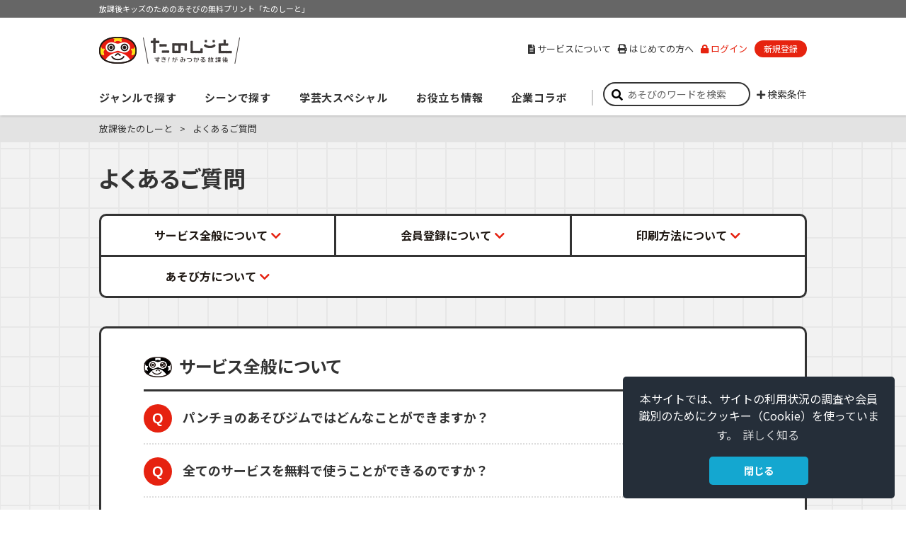

--- FILE ---
content_type: text/html;;charset=UTF-8
request_url: https://houkago.gakken.jp/information/faq.html?iref=footer
body_size: 12251
content:
<!doctype html>
<html lang="ja">
<head>

<!-- Google tag (gtag.js)-->
<script async src=https://www.googletagmanager.com/gtag/js?id=G-Y8VY58DJCT></script>
<script>
  window.dataLayer = window.dataLayer || [];
  function gtag(){dataLayer.push(arguments);}
  gtag('js', new Date());
  gtag('config', 'G-Y8VY58DJCT');
</script>
<!-- /Google tag (gtag.js)-->
<meta http-equiv="X-UA-Compatible" content="IE=edge">
<meta charset="utf-8">
<meta name="viewport" content="width=device-width">
<meta name="author" content="Gakken">
<meta name="copyright" content="Copyright Gakken">
<title>よくあるご質問│すき！がみつかる「放課後たのしーと」</title>
<meta name="description" content="">
<meta name="keywords" content="">


<link rel="canonical" href="https://houkago.gakken.jp/information/faq.html">
<link rel="shortcut icon" type="image/x-icon" href="/static/images/common/favicon.ico">
<link rel="apple-touch-icon" href="/static/images/common/apple-touch-icon.png">


<!-- Open Graph Protocol -->
<meta property="og:title" content="よくあるご質問">
<meta property="og:type" content="article">
<meta property="og:url" content="https://houkago.gakken.jp/information/faq.html">
<meta property="og:image" content="https://houkago.gakken.jp/static/images/common/ogp.jpg">
<meta property="og:site_name" content="すき！がみつかる「放課後たのしーと」">
<meta property="og:locale" content="ja_JP">
<meta property="og:description" content="">
<!-- /Open Graph Protocol -->


<link rel="stylesheet" href="https://use.fontawesome.com/releases/v5.5.0/css/all.css" integrity="sha384-B4dIYHKNBt8Bc12p+WXckhzcICo0wtJAoU8YZTY5qE0Id1GSseTk6S+L3BlXeVIU" crossorigin="anonymous">
<link rel="stylesheet" href="https://pro.fontawesome.com/releases/v5.10.0/css/all.css" integrity="sha384-AYmEC3Yw5cVb3ZcuHtOA93w35dYTsvhLPVnYs9eStHfGJvOvKxVfELGroGkvsg+p" crossorigin="anonymous"/>

<link rel="stylesheet" href="https://cdnjs.cloudflare.com/ajax/libs/font-awesome-animation/0.2.1/font-awesome-animation.min.css">
<link rel="stylesheet" type="text/css" href="/static/css/common.css?20240603" media="screen,print">
<script src="/static/js/jquery-3.6.4.min.js"></script>
<script src="/static/js/jquery.matchHeight-min.js"></script>
<script src="/static/js/common.js?20200430"></script>
<!-- よくあるご質問 -->
<link rel="stylesheet" type="text/css" href="/static/css/faq.css" media="screen,print">
<script>
$(function(){
	$('.faqList dt').on('click', function(){
		$(this).toggleClass('open');
		$(this).next('dd').slideToggle();
	});
});
</script>
<!-- /よくあるご質問 -->

<!-- Tracking Code -->
<script>
window.dataLayer = window.dataLayer || [];
dataLayer.push({'facility_type':'なし', 'facility_name':'なし'});
</script><!-- /Tracking Code -->

<link rel="stylesheet" type="text/css" href="https://cdn.jsdelivr.net/npm/cookieconsent@3/build/cookieconsent.min.css" />
</head>

<body class="">
<div id="container">

<!-- ヘッダー -->
<header>
	<div id="header">
		<div class="catchcopy"><p>放課後キッズのためのあそびの無料プリント「たのしーと」</p></div>
		<div class="wrap">
			<div class="headerWrap">
				<div class="logo"><a href="/?iref=logo">すき！がみつかる「放課後たのしーと」</a></div>
				<div id="headerNavToggleBtn"><p><span></span><span></span><span></span></p></div>
			</div><!-- /.headerWrap -->
			<nav>
				<div id="gNav">
					<div class="gNavWrap">
						<div class="nav">
                            <div id="headerSearch" class="form">
								<div id="keywordSearch">
									<input type="text" name="sword" value="" placeholder="あそびのワードを検索" onkeydown="keydown_enter();">
									<button type="button" id="search_button" onclick="header_search('header');"><i class="fas fa-search"></i></button>
									<div id="searchOptionToggleBtn">検索条件</div>
								</div><!-- /#keywordSearch -->
								<div id="searchOption">
<div style="padding-bottom:10px;">
								<strong>※調べたい項目にチェックを入れてください</strong><br>
								<strong>※難易度は、4月から翌年3月にかけて子どもの成長にあわせて少しずつ上げています</strong>
</div>
									<div class="options">
										<p>こどもの人数</p>
							<ul class="checkbox">
								<li><label class="checkbox"><input type="checkbox" name="search_option" value="00300"><span>１人１人で取り組める</span></label></li>
								<li><label class="checkbox"><input type="checkbox" name="search_option" value="00301"><span>みんなで取り組むと楽しい</span></label></li>
							</ul>
							<p>難易度</p>
							<ul class="checkbox">
								<li><label class="checkbox"><input type="checkbox" name="search_option" value="N4999"><span>やさしい</span></label></li>
								<li><label class="checkbox"><input type="checkbox" name="search_option" value="N6999"><span>ふつう</span></label></li>
								<li><label class="checkbox"><input type="checkbox" name="search_option" value="N8999"><span>むずかしい</span></label></li>
								<li><label class="checkbox"><input type="checkbox" name="search_option" value="N9999"><span>超難問</span></label></li>
							</ul>
							<p>ジャンル</p>
							<ul class="checkbox">
								<li><label class="checkbox"><input type="checkbox" name="search_option" value="kotoba"><span>言葉</span></label></li>
								<li><label class="checkbox"><input type="checkbox" name="search_option" value="kazu"><span>数・図形</span></label></li>
								<li><label class="checkbox"><input type="checkbox" name="search_option" value="hyougen"><span>表現あそび</span></label></li>
								<li><label class="checkbox"><input type="checkbox" name="search_option" value="karada"><span>体あそび</span></label></li>
								<li><label class="checkbox"><input type="checkbox" name="search_option" value="special"><span>東京学芸大学スペシャル</span></label></li>
								<li><label class="checkbox"><input type="checkbox" name="search_option" value="omake"><span>おまけ</span></label></li>
							</ul>
							<p>おすすめの実施月</p>
							<ul class="checkbox">
								<li><label class="checkbox"><input type="checkbox" name="search_option" value="00600"><span>長期休み</span></label></li>
								<li style="clear:both;"><label class="checkbox"><input type="checkbox" name="search_option" value="00503"><span>4月</span></label></li>
								<li><label class="checkbox"><input type="checkbox" name="search_option" value="00504"><span>5月</span></label></li>
								<li><label class="checkbox"><input type="checkbox" name="search_option" value="00505"><span>6月</span></label></li>
								<li><label class="checkbox"><input type="checkbox" name="search_option" value="00506"><span>7月</span></label></li>
								<li><label class="checkbox"><input type="checkbox" name="search_option" value="00507"><span>8月</span></label></li>
								<li><label class="checkbox"><input type="checkbox" name="search_option" value="00508"><span>9月</span></label></li>
								<li><label class="checkbox"><input type="checkbox" name="search_option" value="00509"><span>10月</span></label></li>
								<li><label class="checkbox"><input type="checkbox" name="search_option" value="00510"><span>11月</span></label></li>
								<li><label class="checkbox"><input type="checkbox" name="search_option" value="00511"><span>12月</span></label></li>
								<li><label class="checkbox"><input type="checkbox" name="search_option" value="00500"><span>1月</span></label></li>
								<li><label class="checkbox"><input type="checkbox" name="search_option" value="00501"><span>2月</span></label></li>
								<li><label class="checkbox"><input type="checkbox" name="search_option" value="00502"><span>3月</span></label></li>
							</ul>
							<p>筆記具以外の道具</p>
							<ul class="checkbox">
								<li><label class="checkbox"><input type="checkbox" name="search_option" value="00700"><span>あり</span></label></li>
								<li><label class="checkbox"><input type="checkbox" name="search_option" value="00701"><span>なし</span></label></li>
							</ul>
							<p>今だけ公開中</p>
							<ul class="checkbox">
								<li><label class="checkbox"><input type="checkbox" name="only" value="0"><span>あり</span></label></li>
								<li><label class="checkbox"><input type="checkbox" name="only" value="1"><span>なし</span></label></li>
							</ul>									</div><!-- /.options -->
									<p class="btn"><button type="button" onclick="header_search('header');">検索する</button></p>
								</div><!-- /#searchOption -->
							</div><!-- /#headerSearch -->
							<ul class="main">
								<li class="mainNav">
									<div class="mainNavWrap">
										<button type="button" class="spacOpen"><i class="spacOpen fas fa-chevron-down"></i></button>
										<span class="mainNavHead">ジャンルで探す</span>
									</div>
									<div class="submenu">
										<div class="submenuWrap">
                                            <div class="submenuSpan">
												<span class="submenuInnerTtl">あそびをジャンルで探す</span>
												<span class="submenuClose">閉じる</span>
											</div>
											<ul class="submenuRow">
												<li class="submenuItem">
													<div class="submenuThum">
														<img class="pc" src="/static/images/home/menu-thum_1.png" alt="">
													</div>
													<a class="submenuHead" href="/genre/hyougen.html?iref=gnavi">表現あそび</a>
													<ul class="submenuItemInner submenuItemInner--2">
														<li><a href="/genre/hyougen/craft.html?iref=gnavi">工作</a></li>
														<li><a href="/genre/hyougen/origami.html?iref=gnavi">おりがみ・かざり絵</a></li>
														<li><a href="/genre/hyougen/drawing.html?iref=gnavi">パンチョお絵かき</a></li>
													</ul>
													<ul class="submenuItemInner">
														<li><a href="/search/index.html?soption=00100,00101,00102,00108,00200,00201,00202,00208&only=&sword=%E3%83%AA%E3%82%B5%E3%82%A4%E3%82%AF%E3%83%AB%E5%B7%A5%E4%BD%9C&iref=gnavi">リサイクル工作</a></li>
														<li><a href="/search/index.html?soption=00100,00101,00102,00108,00200,00201,00202,00208&only=&sword=%E3%83%9A%E3%83%BC%E3%83%91%E3%83%BC%E3%82%AF%E3%83%A9%E3%83%95%E3%83%88&iref=gnavi">ペーパークラフト</a></li>
														<li><a href="/search/index.html?soption=00100,00101,00102,00108,00200,00201,00202,00208&only=&sword=%E5%AD%A3%E7%AF%80%E5%B7%A5%E4%BD%9C&iref=gnavi">季節工作</a></li>
														<li><a href="/search/index.html?soption=00100,00101,00102,00108,00200,00201,00202,00208&only=&sword=%E3%82%B2%E3%83%BC%E3%83%A0%E5%B7%A5%E4%BD%9C&iref=gnavi">ゲーム工作</a></li>
														<li><a href="/search/index.html?soption=00100,00101,00102,00108,00200,00201,00202,00208&only=&sword=%E3%81%97%E3%81%8B%E3%81%91%E5%B7%A5%E4%BD%9C&iref=gnavi">しかけ工作</a></li>
														<li><a href="/search/index.html?soption=00100,00101,00102,00108,00200,00201,00202,00208&only=&sword=%E3%81%94%E3%81%A3%E3%81%93%E5%B7%A5%E4%BD%9C&iref=gnavi">ごっこ工作</a></li>
														<li><a href="/genre/hyougen/omake.html?iref=gnavi">おまけ</a></li>
													</ul>
												</li>
												<li class="submenuItem">
													<div class="submenuThum">
														<img class="pc" src="/static/images/home/menu-thum_2.png" alt="">
													</div>
													<a class="submenuHead" href="/genre/karada.html?iref=gnavi">体あそび</a>
													<ul class="submenuItemInner submenuItemInner--2">
														<li><a href="/genre/karada/karada.html?iref=gnavi">基本の体あそび</a></li>
														<li><a href="/genre/karada/ninja.html?iref=gnavi">忍者あそび</a></li>
														<li><a href="/genre/karada/para.html?iref=gnavi">みんなでパラスポ</a></li>
														<li><a href="/genre/karada/yuru.html?iref=gnavi">ゆるスポDeCö</a></li>
														<li><a href="/genre/karada/world.html?iref=gnavi">世界のあそび</a></li>
														<li><a href="/genre/karada/distance.html?iref=gnavi">密にならないあそび</a></li>
													</ul>
													<ul class="submenuItemInner">
														<li><a href="/search/index.html?soption=00103,00116,00117,00118,00119,00120,00203,00216,00217,00218,00219,00220&only=&sword=%E3%81%98%E3%82%83%E3%82%93%E3%81%91%E3%82%93&iref=gnavi">じゃんけん</a></li>
														<li><a href="/search/index.html?soption=00103,00116,00117,00118,00119,00120,00203,00216,00217,00218,00219,00220&only=&sword=%E3%83%9C%E3%83%BC%E3%83%AB&iref=gnavi">ボール</a></li>
														<li><a href="/search/index.html?soption=00103,00116,00117,00118,00119,00120,00203,00216,00217,00218,00219,00220&only=&sword=%E3%83%AA%E3%82%BA%E3%83%A0&iref=gnavi">リズム</a></li>
														<li><a href="/search/index.html?soption=00103,00116,00117,00118,00119,00120,00203,00216,00217,00218,00219,00220&only=&sword=%E3%81%8B%E3%81%91%E5%90%88%E3%82%8F%E3%81%9B%E3%81%82%E3%81%9D%E3%81%B3&iref=gnavi">かけ合わせあそび</a></li>
													</ul>
												</li>
												<li class="submenuItem">
													<div class="submenuThum">
														<img class="pc" src="/static/images/home/menu-thum_3.png" alt="">
													</div>
													<a class="submenuHead" href="/genre/kotoba.html?iref=gnavi">言葉あそび</a>
													<ul class="submenuItemInner">
														<li><a href="/search/index.html?soption=00104,00115,00204,00215&only=&sword=%E8%A8%80%E8%91%89%E3%82%AF%E3%82%A4%E3%82%BA&iref=gnavi">言葉クイズ</a></li>
														<li><a href="/search/index.html?soption=00104,00115,00204,00215&only=&sword=%E6%8E%A8%E7%90%86%E3%82%AF%E3%82%A4%E3%82%BA&iref=gnavi">推理クイズ</a></li>
														<li><a href="/search/index.html?soption=00104,00115,00204,00215&only=&sword=%E3%82%AF%E3%83%AD%E3%82%B9%E3%83%AF%E3%83%BC%E3%83%89%E3%83%91%E3%82%BA%E3%83%AB&iref=gnavi">クロスワードパズル</a></li>
														<li><a href="/search/index.html?soption=00104,00115,00204,00215&only=&sword=%E8%A8%80%E8%91%89%E6%8E%A2%E3%81%97">言葉探し</a></li>
														<li><a href="/search/index.html?soption=00104,00115,00204,00215&only=&sword=%E6%9A%97%E5%8F%B7&iref=gnavi">暗号</a></li>
														<li><a href="/search/index.html?soption=00104,00115,00204,00215&only=&sword=%E8%A8%80%E8%91%89%E3%83%91%E3%82%BA%E3%83%AB&iref=gnavi">言葉パズル</a></li>
														<li><a href="/search/index.html?soption=00104,00115,00204,00215&only=&sword=%E3%81%97%E3%82%8A%E3%81%A8%E3%82%8A&iref=gnavi">しりとり</a></li>
														<li><a href="/search/index.html?soption=00104,00115,00204,00215&only=&sword=%E8%BF%B7%E8%B7%AF&iref=gnavi">迷路</a></li>
														<li><a href="/search/index.html?soption=00104,00115,00204,00215&only=&sword=%E6%BC%A2%E5%AD%97&iref=gnavi">漢字</a></li>
														<li><a href="/genre/kotoba/omake.html?iref=gnavi">おまけ</a></li>
													</ul>
												</li>
												<li class="submenuItem">
													<div class="submenuThum">
														<img class="pc" src="/static/images/home/menu-thum_4.png" alt="">
													</div>
													<a class="submenuHead" href="/genre/kazu.html?iref=gnavi">数・図形あそび</a>
													<ul class="submenuItemInner">
														<li><a href="/search/index.html?soption=00105,00109,00205,00209&only=&sword=%E6%8E%A8%E7%90%86%E3%82%AF%E3%82%A4%E3%82%BA&iref=gnavi">推理クイズ</a></li>
														<li><a href="/search/index.html?soption=00105,00109,00205,00209&only=&sword=%E9%96%93%E9%81%95%E3%81%84%E6%8E%A2%E3%81%97&iref=gnavi">間違い探し</a></li>
														<li><a href="/search/index.html?soption=00105,00109,00205,00209&only=&sword=%E9%A0%86%E7%95%AA&iref=gnavi">順番</a></li>
														<li><a href="/search/index.html?soption=00105,00109,00205,00209&only=&sword=%E8%BF%B7%E8%B7%AF&iref=gnavi">迷路</a></li>
														<li><a href="/search/index.html?soption=00105,00109,00205,00209&only=&sword=%E6%8C%87%E4%BB%A4%E3%82%AF%E3%82%A4%E3%82%BA&iref=gnavi">指令クイズ</a></li>
														<li><a href="/search/index.html?soption=00105,00109,00205,00209&only=&sword=%E3%83%97%E3%83%AD%E3%82%B0%E3%83%A9%E3%83%9F%E3%83%B3%E3%82%B0&iref=gnavi">プログラミング</a></li>
														<li><a href="/search/index.html?soption=00105,00109,00205,00209&only=&sword=%E5%BD%A2%E3%83%91%E3%82%BA%E3%83%AB&iref=gnavi">形パズル</a></li>
														<li><a href="/search/index.html?soption=00105,00109,00205,00209&only=&sword=%E5%BD%A2%E6%8E%A2%E3%81%97&iref=gnavi">形探し</a></li>
														<li><a href="/search/index.html?soption=00105,00109,00205,00209&only=&sword=%E8%A8%88%E7%AE%97&iref=gnavi">計算</a></li>
														<li><a href="/genre/kazu/omake.html?iref=gnavi">おまけ</a></li>
													</ul>
												</li>
												<li class="submenuItem">
													<div class="submenuThum">
														<img class="pc" src="/static/images/home/menu-thum_5.png" alt="">
													</div>
													<span class="submenuHead">その他のあそび</span>
													<ul class="submenuItemInner">
														<li><a href="/genre/special.html?iref=gnavi">東京学芸大学スペシャル</a></li>
														<li><a href="/genre/kazu/science.html?iref=gnavi">理科の芽</a></li>
														<li><a href="/genre/kotoba/eigo.html?iref=gnavi">英語の芽</a></li>
														<li><a href="/genre/hyougen/bosai.html?iref=gnavi">防災の芽</a></li>
                                                        <li><a href="/genre/sdgs.html?iref=gnavi">SDGsの芽</a></li>
													</ul>
												</li>
											</ul>
										</div>
									</div>
								</li>
								<li class="mainNav mainNav--2">
									<div class="mainNavWrap">
										<button type="button" class="spacOpen"><i class="fas fa-chevron-down"></i></button>
										<span class="mainNavHead">シーンで探す</span>
									</div>
										<div class="submenu submenu--2">
											<div class="submenuWrap">
												<div class="submenuSpan">
													<span class="submenuInnerTtl">あそびをシーンで探す</span>
													<span class="submenuClose">閉じる</span>
												</div>
												<ul class="submenuRow">
													<li class="submenuItem">
														<div class="submenuThum pc">
															<img src="/static/images/home/menu-thum_16.png" alt="">
														</div>
														<span class="submenuHead submenuHead--3">おすすめ</span>
														<ul class="submenuItemInner">
															<li><a href="/ranking/index.html?ref=gnavi">人気あそびランキング</a></li>
														</ul>
													</li>
													<li class="submenuItem">
														<div class="submenuThum pc">
															<img src="/static/images/home/menu-thum_17.png" alt="">
														</div>
														<span class="submenuHead submenuHead--3">季節・イベント</span>
														<ul class="submenuItemInner">
															<li><a href="/search/index.html?soption=&only=&sword=%E9%80%B2%E7%B4%9A&iref=gnavi">進級</a></li>
															<li><a href="/search/index.html?soption=&only=&sword=%E5%AD%90%E3%81%A9%E3%82%82%E3%81%AE%E6%97%A5&iref=gnavi">子どもの日</a></li>
															<li><a href="/search/index.html?soption=&only=&sword=%E4%B8%83%E5%A4%95&iref=gnavi">七夕</a></li>
															<li><a href="/search/index.html?soption=&only=&sword=%E3%83%8F%E3%83%AD%E3%82%A6%E3%82%A3%E3%83%BC%E3%83%B3&iref=gnavi">ハロウィーン</a></li>
															<li><a href="/search/index.html?soption=&only=&sword=%E3%82%AF%E3%83%AA%E3%82%B9%E3%83%9E%E3%82%B9&iref=gnavi">クリスマス</a></li>
															<li><a href="/search/index.html?soption=&only=&sword=%E6%AD%A3%E6%9C%88&iref=gnavi">正月</a></li>
															<li><a href="/search/index.html?soption=&only=&sword=%E5%B9%B2%E6%94%AF&iref=gnavi">干支</a></li>
															<li><a href="/search/index.html?soption=&only=&sword=%E7%AF%80%E5%88%86&iref=gnavi">節分</a></li>
															<li><a href="/search/index.html?soption=&only=&sword=%E3%81%B2%E3%81%AA%E7%A5%AD%E3%82%8A&iref=gnavi">ひな祭り</a></li>
															<li><a href="/search/index.html?soption=00600&only=&sword&iref=gnavi">長期休み</a></li>
														</ul>
													</li>
													<li class="submenuItem">
														<div class="submenuThum pc">
															<img src="/static/images/home/menu-thum_18.png" alt="">
														</div>
														<span class="submenuHead submenuHead--3">対象年齢の目安</span>
														<ul class="submenuItemInner">
															<li><a href="/search/index.html?soption=N4999&only=&sword&iref=gnavi">やさしい：1年生くらい</a></li>
															<li><a href="/search/index.html?soption=N6999&only=&sword&iref=gnavi">ふつう：2年生くらい</a></li>
															<li><a href="/search/index.html?soption=N8999&only=&sword&iref=gnavi">むずかしい：3年生くらい</a></li>
															<li><a href="/search/index.html?soption=N9999&only=&sword&iref=gnavi">超難問：3年生～</a></li>
														</ul>
													</li>
													<li class="submenuItem">
														<div class="submenuThum pc">
															<img src="/static/images/home/menu-thum_19.png" alt="">
														</div>
														<span class="submenuHead submenuHead--3">シチュエーション</span>
														<ul class="submenuItemInner">
															<li><a href="/search/index.html?soption=00701&only=&sword&iref=gnavi">筆記用具以外いらない</a></li>
															<li><a href="/search/index.html?soption=00300&only=&sword&iref=gnavi">１人１人であそべる</a></li>
															<li><a href="/search/index.html?soption=00301&only=&sword&iref=gnavi">みんなであそぶと楽しい</a></li>
															<li><a href="/news/series.html?id=2020083100003&iref=gnavi">動画を見る</a></li>
														</ul>
													</li>
													<li class="submenuItem">
														<div class="submenuThum pc">
															<img src="/static/images/home/menu-thum_20.png" alt="">
														</div>
														<span class="submenuHead submenuHead--3">キーワード</span>
														<ul class="submenuItemInner">
                                                            <li><a href="/genre/sdgs.html?iref=gnavi">SDGsの芽</a></li>
															<li><a href="/search/index.html?soption=&only=&sword=%E3%82%B2%E3%83%BC%E3%83%A0&iref=gnavi">ゲーム</a></li>
															<li><a href="/search/index.html?soption=&only=&sword=%E3%81%AC%E3%82%8A%E7%B5%B5&iref=gnavi">ぬり絵</a></li>
															<li><a href="/search/index.html?soption=&only=&sword=%E5%BF%8D%E8%80%85&iref=gnavi">忍者</a></li>
															<li><a href="/search/index.html?soption=&only=&sword=%E9%A3%9F%E3%81%B9%E3%82%82%E3%81%AE&iref=gnavi">食べもの</a></li>
															<li><a href="/search/index.html?soption=&only=&sword=%E7%94%9F%E6%B4%BB%E3%83%BB%E7%A4%BE%E4%BC%9A&iref=gnavi">生活・社会</a></li>
															<li><a href="/search/index.html?soption=&only=&sword=%E6%96%B0%E8%81%9E%E7%B4%99&iref=gnavi">新聞紙</a></li>
															<li><a href="/search/index.html?soption=&only=&sword=%E3%81%84%E3%81%8D%E3%82%82%E3%81%AE%E5%B7%A5%E4%BD%9C&iref=gnavi">いきもの工作</a></li>
															<li><a href="/search/index.html?soption=&only=&sword=%E3%81%AA%E3%81%9E%E3%82%8A&iref=gnavi">なぞり</a></li>
															<li><a href="/search/index.html?soption=&only=&sword=%E7%82%B9%E3%81%A4%E3%81%AA%E3%81%8E&iref=gnavi">点つなぎ</a></li>
															<li><a href="/search/index.html?soption=&only=&sword=%E3%82%AF%E3%82%A4%E3%82%BA&iref=gnavi">クイズ</a></li>
														</ul>
													</li>
												</ul>
											</div>
										</div>
								</li>
								<li class="mainNav mainNav--3">
									<div class="mainNavWrap">
										<button type="button" class="spacOpen"><i class="fas fa-chevron-down"></i></button>
										<span class="mainNavHead">学芸大スペシャル</span>
									</div>
									<div class="submenu submenu--3">
										<div class="submenuWrap">
											<div class="submenuSpan">
												<span class="submenuInnerTtl">東京学芸大学スペシャル</span>
												<span class="submenuClose">閉じる</span>
											</div>
											<ul class="submenuRow submenuRow--2">
												<li class="submenuItem submenuItem--2">
													<div class="submenuThum pc">
														<a href="/genre/special.html?iref=gnavi">
															<img src="/static/images/home/menu-thum_6.png" alt="">
														</a>
													</div>
													<a class="submenuHead submenuHead--2" href="/genre/special.html?iref=gnavi">東京学芸大学スペシャル<br class="pc">とは？</a>
												</li>
												<li class="submenuItem submenuItem--2">
													<div class="submenuThum pc">
														<a href="/genre/special_tsukuroots.html?iref=gnavi">
															<img src="/static/images/home/menu-thum_7.png" alt="">
														</a>
													</div>
													<a class="submenuHead submenuHead--2" href="/genre/special_tsukuroots.html?iref=gnavi">つくるーつ劇場</a>
												</li>
												<li class="submenuItem submenuItem--2">
													<div class="submenuThum pc">
														<a href="/genre/special_porepore.html?iref=gnavi">
															<img src="/static/images/home/menu-thum_8.png" alt="">
														</a>
													</div>
													<a class="submenuHead submenuHead--2" href="/genre/special_porepore.html?iref=gnavi">キナガザルのポレポレ</a>
												</li>
												<li class="submenuItem submenuItem--2">
													<div class="submenuThum pc">
														<a href="/genre/special_asodoro.html?iref=gnavi">
															<img src="/static/images/home/menu-thum_9.png" alt="">
														</a>
													</div>
													<a class="submenuHead submenuHead--2" href="/genre/special_asodoro.html?iref=gnavi">あそドロ３人組</a>
												</li>
											</ul>
										</div>
									</div>
								</li>
								<li class="mainNav mainNav--4">
									<div class="mainNavWrap">
										<button type="button" class="spacOpen"><i class="fas fa-chevron-down"></i></button>
										<span class="mainNavHead">お役立ち情報</span>
									</div>
									<div class="submenu submenu--4">
										<div class="submenuWrap">
											<div class="submenuSpan">
												<span class="submenuInnerTtl">お役立ち情報</span>
												<span class="submenuClose">閉じる</span>
											</div>
											<ul class="submenuRow submenuRow--2">
												<li class="submenuItem submenuItem--2">
													<div class="submenuThum pc">
														<a href="/news/series.html?id=2019042400001&iref=gnavi">
															<img src="/static/images/home/menu-thum_10.png" alt="">
														</a>
														<span class="submenuBadge pc">支援員向け</span>
													</div>
													<a class="submenuHead submenuHead--2" href="/news/series.html?id=2019042400001&iref=gnavi">支援員のお悩み相談室</a>
												</li>
												<li class="submenuItem submenuItem--2">
													<div class="submenuThum pc">
														<a href="/news/series.html?id=2020042700001&iref=gnavi">
															<img src="/static/images/home/menu-thum_22.png" alt="">
														</a>
														<span class="submenuBadge pc">支援員向け</span>
													</div>
													<a class="submenuHead submenuHead--2" href="/news/series.html?id=2020042700001&iref=gnavi">たのしーと制作者<br class="pc">インタビュー</a>
												</li>
                                                <li class="submenuItem submenuItem--2">
													<div class="submenuThum pc">
														<img src="/static/images/home/menu-thum_25.png" alt="">
														<span class="submenuBadge pc">支援員向け</span>
													</div>
													<span class="submenuHead submenuHead--3">お役立ちテンプレート</span>
														<ul class="submenuItemInner">
															<li><a href="/search/index.html?soption=&only=&sword=イベントで使うテンプレート&iref=gnavi">イベントで使う</a></li>
															<li><a href="/search/index.html?soption=&only=&sword=あそびで使うテンプレート&iref=gnavi">あそびで使う</a></li>
															<li><a href="/search/index.html?soption=&only=&sword=今月の予定表&iref=gnavi">今月の予定表</a></li>
															<li><a href="/contents/T21017.html?iref=gnavi">健康観察カード</a></li>
															<li><a href="/search/index.html?soption=&only=&sword=生活ポスターテンプレート&iref=gnavi">生活ポスター</a></li>
														</ul>
												</li>
											</ul>
										</div>
									</div>
								</li>
								<li class="mainNav mainNav--5">
									<div class="mainNavWrap">
										<button type="button" class="spacOpen"><i class="fas fa-chevron-down"></i></button>
										<span class="mainNavHead">企業コラボ</span>
									</div>
									<div class="submenu submenu--5">
										<div class="submenuWrap">
											<div class="submenuSpan">
												<span class="submenuInnerTtl">キッズサポーターコンテンツ</span>
												<span class="submenuClose">閉じる</span>
											</div>
											<div class="submenuBox">
												<ul class="submenuIndex">
													<li><a href="/information/project/kids_supporter_houkago.html?iref=gnavi">放課後施設のみなさまへ</a></li>
													<li><a href="/news/series.html?id=2020092500008&iref=gnavi">キッズサポーターの取り組み</a></li>
												</ul>
											</div>
										</div>
									</div>
								</li>
							</ul>
<div class="sub">
								<ul class="link">
									<li class="about"><a href="/information/about.html?iref=gnavi"><i class="fas fa-file-alt pc"></i>サービスについて</a></li>
									<li class="userguide"><a href="/information/introduction.html?iref=gnavi"><i class="fas fa-print pc"></i>はじめての方へ</a></li>
									<li class="character sp"><a href="/information/character.html?iref=gnavi">キャラクター紹介</a></li>
									<li class="inquiry sp"><a href="/information/inquiry.html?iref=gnavi" target="_blank">お問い合わせ</a></li>
									<li class="login"><a href="/login/login.html?iref=gnavi"><i class="fas fa-lock"></i>ログイン</a></li>
									<li class="registration"><a href="/regist/input.html?iref=gnavi">新規登録</a></li>
									<li class="logout"><a href="/login/logout.html?iref=gnavi">ログアウト</a></li>
									<li class="mypage"><a href="/mypage/?iref=gnavi">マイページ</a></li>
									<li class="mypage"><a href="/mypage/favlist.html?iref=gnavi">お気に入り・印刷履歴</a></li>
								</ul>
							</div><!-- /.sub -->
						</div><!-- /.nav -->
					</div><!-- /.gNavWrap -->
				</div><!-- /#gNav -->
			</nav>
		</div><!-- /.wrap -->
    </div><!-- /#header -->
<script>
function keydown_enter() {
  if(window.event.keyCode == 13) {
    document.getElementById("search_button").click();
  }
}

function home_keydown_enter() {
  if(window.event.keyCode == 13) {
    document.getElementById("home_search_button").click();
  }
}

var check_search_genre_ids = {
   "hyougen":["00100","00101","00102","00108"],
   "karada":["00103","00116","00117","00118","00119","00120"],
   "kotoba":["00104","00115"],
   "kazu":["00105","00109"],
   "special":["00106","00107","00121"],
   "omake":["00112","00113","00114"]
};

$(document).ready(function(){
   var checked_value = "";
   var checked_only = "";
   var sword= "";
   
   var checked_array = checked_value.split(",");
   var only_array = checked_only.split(",");

   if(checked_value != ""){
     $.each(checked_array, function(k, c){
         if(/^00[0-9]{3}$/.test(c) || /^N[0-9]{4}$/.test(c)){
              if(/^N[0-9]{4}$/.test(c)){
                 var mode_type = c.replace("N", "");
                 var num_mode = Number(mode_type);
                 if(num_mode <= 4999){
                      c = "N4999";
                 }
                 else if(num_mode <= 6999){
                      c = "N6999";
                 }
                 else if(num_mode <= 8999){
                      c = "N8999";
                 }
                 else if(num_mode <= 9999){
                      c = "N9999";
                 }
              }
              else{
                 $.each(check_search_genre_ids, function(gk, gv){
                    if(gv.indexOf(c) >= 0){
                       c =  gk;
                       return false;
                    }
                 });
              }
              
              $("#headerSearch input[name=search_option][value=" +  c + "]").prop("checked", true);
         }
      });
   }

   if(checked_only != ""){
     $.each(only_array, function(k, c){
        if(c == "0" || c == "1"){
            $("#headerSearch input[name=only][value=" +  c + "]").prop("checked", true);
        }
      });
    }

    $("#headerSearch input[name=sword]").val(sword);
});



function header_search(type){

   var search_val = new Array();

   var click_button = "#headerSearch ";
   if($("div.modal").css('display') == "block"){
       click_button = "#modalContent ";
   }
   if(type == "top"){
      click_button  = "#homeSearch ";
   }

   $(click_button + "input[name=search_option]:checked").each(function(){
      var set_val = $(this).val();

      if(/^00[0-9]{3}$/.test(set_val) || /^N[0-9]{4}$/.test(set_val)){
        if(/^N[0-9]{4}$/.test(set_val)){
           var mode_type = set_val.replace("N", "");
        }
        search_val.push(set_val);
      }
      
      if(set_val in check_search_genre_ids){
         search_val = search_val.concat(check_search_genre_ids[set_val]);
      }
   });
   
   $.each(search_val, function(index, set_val){
      if(/^001[0-9]{2}$/.test(set_val)){
       var sub_val = set_val.replace(/^001/,"002");
       search_val.push(sub_val);
     }
   });

   var only_val = new Array();
   $(click_button + "input[name=only]:checked").each(function(){
       var set_val = $(this).val();
       if(set_val == "0" || set_val == "1"){
          only_val.push(set_val);
       }
   });


   var search_option = search_val.join(",");

   var sword = $(click_button + "input[name=sword]").val();

   var only = only_val.join(",");

   location.href="/search/index.html?soption=" + search_option  + "&only=" + only +"&sword=" + sword ;

}
</script></header><!-- /ヘッダー -->

	<div id="contents">


		<div id="breadcrumb">
			<div class="wrap">
				<ul>
					<li><a href="/">放課後たのしーと</a></li>
					<li>よくあるご質問</li>
				</ul>
			</div><!-- /.wrap -->
		</div><!-- #breadcrumb -->
		<div class="block">
			<div class="wrap">
				<h1 class="pageTitle">よくあるご質問</h1>
				<div class="faqNav">
					<ul>
						<li><a href="#sec1">サービス全般について</a></li>
						<li><a href="#sec2">会員登録について</a></li>
						<li><a href="#sec3">印刷方法について</a></li>
						<li><a href="#sec4">あそび方について</a></li>
						<li></li>
						<li></li>
					</ul>
				</div><!-- /.faqNav -->
				<div class="pageBox">
					<section id="sec1">
						<div class="faqHead">
							<h2>サービス全般について</h2>
						</div><!-- /.faqHead -->
						<div class="faqList">
							<dl>
								<dt>パンチョのあそびジムではどんなことができますか？</dt>
								<dd>「すき！がみつかる放課後たのしーと　パンチョのあそび☆ジム」は、「あそびは最高の学び」 をコンセプトに、東京学芸大学、
									東京学芸大こども未来研究所が実施した共同研究の成果を活用したあそびのプラットフォームです。
									小学校低学年（１～３年生）向けのあそびのプリントを無料でお使いいただけます。表現あそび・体あそび・言葉あそび・数・図形あそびの４つジャンルの様々なあそびや、
									長期休みや季節の特別コンテンツもご用意しております。
									また、会員登録していただくことで、プリントの印刷機能やお気に入り機能を利用することができます。
									詳しくは「このサービスについて」をご覧ください。<br>
									<a href="/information/about.html" target="_blank">＞このサービスについて</a>
								</dd>
							</dl>
							<dl>
								<dt>全てのサービスを無料で使うことができるのですか？</dt>
								<dd>無料でお使いいただけます。ただし、通信料金、コンピューターや通信機器、
									印刷等に発生する費用はご利用者さまの負担となります。
									
								</dd>
							</dl>
						</div>
					</section><!-- /.faqList -->
					<section id="sec2">
						<div class="faqHead">
							<h2>会員登録について</h2>
						</div><!-- /.faqHead -->
						<div class="faqList">
							<dl>
								<dt>利用するには会員登録が必要ですか？</dt>
								<dd>プリントを印刷するには会員登録をしていただく必要がございます。
									下記のリンクより会員登録のお手続きをお願いします。<br>
									<a href="/regist/input.html" target="_blank">＞ご登録はこちら</a>
								</dd>
							</dl>
							<dl>
								<dt>パスワードを忘れてしまいました</dt>
								<dd>下記のリンクより再発行のお手続きを行ってください。<br>
									<a href="/regist/password/input.html" target="_blank">＞パスワード再発行はこちら</a>
								</dd>
							</dl>
							<dl>
								<dt>会員ＩＤを忘れてしまいました</dt>
								<dd>お手数ですが、お問い合わせフォームから問い合わせいただくか、再度会員登録をしていただく必要がございます。
									再度会員登録していただく場合、下記リンクよりお手続きをお願いします。
									ただし、前回と同じメールアドレスは使えません。ご了承ください。<br>
									<a href="/regist/input.html" target="_blank">＞ご登録はこちら</a><br>
									前回と同じアドレスを使用したい場合には、お手数ですが下記フォームよりお問い合わせください。<br>
									<a href="/information/form/inquiry_input.html?ctype=0020" target="_blank">＞ＩＤ紛失時お問い合わせ</a>
								</dd>
							</dl>
							<dl>
								<dt>登録後にメールが届きません</dt>
								<dd>以下の可能性がございます。<br>
									・ご利用の環境によって、迷惑メールとして処理されている可能性があります。<br>
									・ドメイン指定受信などの受信拒否設定をされている場合、受信拒否設定を解除いただくか、「@gakken.co.jp」からのメールを受信できるように設定してから再度お手続きをお願いします。<br>
									上記の方法でも届かない場合は、以下へお問い合わせをお願いします。<br><br>
									<a href="/information/form/inquiry_input.html?ctype=9999" target="_blank">＞お問い合わせ先</a>
								</dd>
							</dl>
							<dl>
								<dt>マイページ（会員情報）の内容を変更したい</dt>
								<dd>ログインの上、画面右上の「マイページ」より修正してください。<br>
									<a href="/mypage/" target="_blank">＞マイページ</a>
								</dd>
							</dl>
							<dl>
								<dt>学童保育等の放課後の居場所サービス施設（法人）で利用したい</dt>
								<dd>法人でご利用になりたい場合は、こちらへお問い合わせください。<br>
									<a href="/information/form/inquiry_input.html?ctype=0003" target="_blank">＞お問い合わせページ</a>
								</dd>
							</dl>
							<dl>
								<dt>家庭で利用したい</dt>
								<dd>ご家庭でご利用の際は、こちらのフォームから会員登録を行なってください。<br>
									<a href="/registhome/input.html?iref=faq" target="_blank">＞会員登録ページ</a>
								</dd>
							</dl>
						</div><!-- /.faqList -->
					</section>
					<section id="sec3">
						<div class="faqHead">
							<h2>印刷方法について</h2>
						</div><!-- /.faqHead -->
						<div class="faqList">
							<dl>
								<dt>印刷が切れてしまう場合</dt>
								<dd>
									お使いのブラウザやプリンターの機種によって対処方法が異なります。「印刷方法について」のページをご覧ください。<br>
									<a href="/information/userguide.html" target="_blank">＞印刷方法について</a><br>
									また、上記ページに記載されていない印刷不具合については、こちらへお問い合わせください。<br>
									<a href="/information/form/inquiry_input.html?ctype=0010" target="_blank">＞お問い合わせページ</a>
								</dd>
							</dl>
						</div><!-- /.faqList -->
					</section>
					<section id="sec4">
						<div class="faqHead">
							<h2>「たのしーと」のあそび方について</h2>
						</div><!-- /.faqHead -->
						<div class="faqList">
							<dl>
								<dt>「やりたくない」という子にはどう接すればいいでしょうか？</dt>
								<dd>子どものあそびへの自主性を尊重してください。「やりたくない」子に、違う時間、違う日、
									違うジャンルだとチャレンジすることもあるので、常に「やってみない？」などの声かけを心がけることをおすすめします。
								</dd>
							</dl>
							<dl>
								<dt>「違うあそび方をしたい」という子がいたらどうすればいいでしょうか？
									あそび方がシートで指示されたものと違ってもいいでしょうか？
								</dt>
								<dd>
									「体あそび」や「工作」などみんなで楽しむあそびは、基本のルールから外れてもOK ！　子どもの意見をどんどん取り入れて新しいあそびを生み出してください。
									できない子がいたら、その子ができるあそびにアレンジすることで、思いやりや考える力が身につきます。
								</dd>
							</dl>
							<dl>
								<dt>「うまくできない」と悔し涙を流す子どもがいます･･･。</dt>
								<dd>
									「うまくいかない」つまずきは成長の一歩！「うまくできない」と悔し涙を流している子には、なぜできないか一緒に考え、「次はできるようになるよ」と前向きな声かけをしましょう。
									「思い通りにならない」という身体感覚を、あそびの中で体験することは子どもの成長に欠かせない要素です。
								</dd>
							</dl>
							<dl>
								<dt>子どもたちとのあそびに、大人はどう関わればいいのでしょう？</dt>
								<dd>
									大人も一緒に「あそび」を楽しみましょう！「あそびを与えておけばいい」という姿勢ではなく、子どもと一緒に楽しむ気持ちを大切にしましょう。
									子どもが何か新しいことを始めたり、できないことに取り組んだり、持続力を育んだりするために、大人の関与は重要な役割を果たします。
								</dd>
							</dl>
						</div><!-- /.faqList -->
					</section>
				</div><!-- /.pageBox -->
			</div><!-- /.wrap -->
		</div><!-- /.block -->
	</div><!-- /#contents -->

<!-- フッター -->
<!-- フッター -->
<footer>
	<div id="footer">
		<div id="supporter-area">
			<div class="wrap">
				<h2>放課後キッズサポーター</h2>
				<p class="lead">「放課後たのしーと」は、「学童支援を通じて、放課後の子どもたちと子育て家庭を応援する」というサービスコンセプトや理念にご賛同頂いたサポーター企業・団体の皆様にご支援いただいています。</p>
				<div id="project-capture">
						<div class="capture-lead">
							<p>このプロジェクトはSDGsの３つの<br class="sp">目標に根差した取り組みです。</p>
						</div>
					<ul class="capture-item">
						<li class="capture-image"><a href="/genre/sdgs.html?iref=footer" target="_blank"><img src="/static/images/img_04_1.jpg" alt="働きがいも経済成長も"></a></li>
						<li class="capture-image"><a href="/genre/sdgs.html?iref=footer" target="_blank"><img src="/static/images/img_04_2.jpg" alt="質の高い教育をみんなに"></a></li>
						<li class="capture-image"><a href="/genre/sdgs.html?iref=footer" target="_blank"><img src="/static/images/img_04_3.jpg" alt="パートナーシップで目標を達成しよう"></a></li>
					</ul>
				</div>
				
			</div><!-- /.wrap -->
		</div><!-- /.supporter-area -->
		<div id="pcFooter">
			<div class="wrap">
				<div class="cols">
					<div class="col logo">
						<p class="houkagoLogo"><img src="/static/images/common/footer_logo.png" alt="すきが見つかる！放課後「たのしーと」"></p>
					</div><!-- /.col -->
					<div class="col link">
						<p class="head">サービスポリシー</p>
						<ul>
							<li><a href="/information/terms.html?iref=footer">利用規約</a></li>
							<li><a href="/information/policy.html?iref=footer">サイトポリシー</a></li>
							<li><a href="https://ghd.gakken.co.jp/privacypolicy/?iref=footer" target="_blank">プライバシーポリシー</a></li>
							<li><a href="https://ghd.gakken.co.jp/?iref=houkago" target="_blank">運営会社</a></li>
						</ul>
					</div><!-- /.col -->
					<div class="col link">
						<p class="head">サービスの使い方</p>
						<ul>
							<li><a href="/information/about.html?iref=footer">このサービスについて</a></li>
							<li><a href="/information/introduction.html?iref=footer">はじめての方へ</a></li>
							<li><a href="/information/userguide.html?iref=footer">印刷方法</a></li>
							<li><a href="/information/character.html?iref=footer">キャラクター紹介</a></li>
						</ul>
					</div><!-- /.col -->
					<div class="col link">
						<p class="head">お問い合わせ</p>
						<ul>
							<li><a href="/information/inquiry.html?iref=footer" target="_blank">お問い合わせ</a></li>
							<li><a href="/information/faq.html?iref=footer">よくあるご質問</a></li>
						</ul>
						<!--　<p class="head"><a href="/information/project/kids_supporter.html?iref=footer">企業のみなさまへ</a></p> -->
					</div><!-- /.col -->
				</div><!-- /.cols -->
			</div><!-- /.wrap -->
		</div><!-- /#pcFooter -->
		<div id="spFooter">
			<p class="logo"><img src="/static/images/common/footer_logo.png" alt="すきが見つかる！放課後「たのしーと」"></p>
			<ul class="footerLinks">
				<li><a href="/information/terms.html?iref=spfooter">利用規約</a></li>
				<li><a href="/information/policy.html?iref=spfooter">サイトポリシー</a></li>
				<li><a href="/information/privacy_policy.html?iref=spfooter" target="_blank">プライバシーポリシー</a></li>
				<li><a href="/information/inquiry.html?iref=spfooter" target="_blank">お問い合わせ</a></li>
			</ul>
		</div><!-- /#spFooter -->
		<div class="copyright">
			<p>本サイトに掲載の記事・写真の無断転載を禁じます。すべての内容は日本の著作権法並びに国際条約により保護されています。</p>
			<p> &copy; Gakken</p>
		</div><!-- /.copyright -->
	</div><!-- /#footer -->
</footer>


<!-- /フッター --><!-- /フッター -->

</div><!-- /#container -->
<script src="https://cdn.jsdelivr.net/npm/cookieconsent@3/build/cookieconsent.min.js" data-cfasync="false"></script>
<script>
window.cookieconsent.initialise({
  "palette": {
    "popup": {
      "background": "#252E39"
    },
    "button": {
      "background": "#14A7D0"
    }
  },
  "theme": "classic",
  "position": "bottom-right",
  "content": {
    "message": "本サイトでは、サイトの利用状況の調査や会員識別のためにクッキー（Cookie）を使っています。",
    "dismiss": "閉じる",
    "link": "詳しく知る",
    "href": "https://houkago.gakken.jp/information/policy.html"
  },
  onPopupClose: function() {
    if (window.matchMedia('(max-width: 767px)').matches) {
      location.reload();
    }
  }  


});
</script>
</body>
</html>

--- FILE ---
content_type: text/css
request_url: https://houkago.gakken.jp/static/css/faq.css
body_size: 992
content:
@charset "UTF-8"; /* CSS Document */


#contents .faqNav {
	margin: 30px 0 40px;
	background: #fff;
	border: 3px solid #333;
	border-radius: 10px;
	overflow: hidden;
}
#contents .faqNav ul {
	margin: -3px 0 0 -3px;
}
#contents .faqNav ul li {
	border-top: 3px solid #333;
	border-left: 3px solid #333;
	text-align: center;
}
#contents .faqNav ul li a {
	display: block;
	font-weight: bold;
	line-height: 54px;
	color: #1f1813;
}
#contents .faqNav ul li a:after {
	font-family: "Font Awesome 5 Free";
	color: #e52110;
	content: "\f078";
	margin-left: 5px;
}

#contents .faqHead {
	padding: 10px 0 20px;
	border-bottom: 3px solid #333;
}
#contents .faqHead h2 {
	position: relative;
	font-size: 24px;
	line-height: 1.1;
	margin: 0;
	padding: 0 0 0 50px;
}
#contents .faqHead h2:before {
	position: absolute;
	top: 0px;
	left: 0px;
	width: 40px;
	height: 40px;
	content: "";
	background: url("/static/images/common/icon_pancho.png") no-repeat left top;
	background-size: contain;
}

#contents .faqList {
	margin-bottom: 40px;
}
#contents .faqList dl {
	position: relative;
	padding-left: 55px;
	border-bottom: 2px dotted #ddd;
}
#contents .faqList dl:before {
	position: absolute;
	top: 18px;
	left: 0px;
	width: 40px;
	font-family: Arial, Helvetica;
	font-size: 20px;
	font-weight: bold;
	line-height: 40px;
	color: #fff;
	content: "Q";
	background: #e62210;
	border-radius: 20px;
	text-align: center;
}
#contents #sec2 .faqList dl:before {
	background: #b964a5;
}
#contents #sec3 .faqList dl:before {
	background: #599fda;
}
#contents #sec4 .faqList dl:before {
	background: #6cba4e;
}
#contents #sec5 .faqList dl:before {
	background: #eb6469;
}
#contents #sec6 .faqList dl:before {
	background: #5776b8;
}
#contents .faqList dl dt {
	position: relative;
	font-size: 18px;
	font-weight: bold;
	line-height: 1.3;
	padding: 25px 50px 25px 0;
	cursor: pointer;
	transition: .3s;
}
#contents .faqList dl dt:after {
	position: absolute;
	top: 50%;
	right: 15px;
	font-family: "Font Awesome 5 Free";
	font-size: 20px;
	font-weight: 900;
	line-height: 40px;
	color: #e3e3e3;
	content: "\f067";
	margin-top: -20px;
}
#contents .faqList dl dt.open:after {
	content: "\f068";
}
#contents .faqList dl dd {
	display: none;
	padding: 0 0 25px;
}
#contents .faqList dl dd a {
	font-weight: bold;
	margin: 0 3px;
	text-decoration: underline;
}


/* ----------------------------------------------
   Media Queries
------------------------------------------------ */
@media (min-width: 768px) {
	
	#contents .faqNav ul {
		overflow: hidden;
	}
	#contents .faqNav ul li {
		float: left;
		width: 33.33333%;
	}
	#contents .faqList dl dt:hover {
		opacity: 0.5;
	}
	
}

@media (max-width:767px) {
	
	#contents .faqNav {
		margin: 20px 0;
	}
	#contents .faqNav ul li a {
		font-size: 14px;
		line-height: 40px;
	}
	#contents .faqHead h2 {
		font-size: 18px;
		line-height: 1.3;
	}
	#contents .faqList {
		margin-bottom: 20px;
	}
	#contents .faqList dl dt {
		font-size: 17px;
	}
	#contents .faqList dl dd {
		font-size: 15px;
	}
	
}

--- FILE ---
content_type: application/javascript
request_url: https://houkago.gakken.jp/static/js/common.js?20200430
body_size: 1941
content:
$(function(){

	var breakpoint = 767;

	// iPad対応用class付与
	if(navigator.userAgent.match(/iPad/i)){
		$('body').addClass('ipad');
	}

	// このページの上に戻る
	var pageTopButton = $('<div class="pageTopBtn"></div>').appendTo('body');
	pageTopButton.on('click', function(){
		$('body, html').animate({ scrollTop: 0 }, 400);
		return false;
	});
	$(window).scroll(function () {
		if($(this).scrollTop() >= 200) {
			pageTopButton.css('bottom', '10px');
		} else {
			pageTopButton.css('bottom', '-250px');
		}
	});

	// スムーズスクロール
	if (window.innerWidth > breakpoint) {
		var scrollTopMargin = 116;
	} else {
		var scrollTopMargin = 70;
	}
	$("a[href*='#']").on('click', function(){
		var h = this.hash;
		h = h.replace(/[^#a-zA-Z0-9].*$/, "");
		var target = $(h);
		if (!target.length) return;
		var targetY = target.offset().top - scrollTopMargin;
		$('html,body').animate({scrollTop: targetY}, 500, "swing");
		window.history.pushState(null, null, h);
		return false;
	});
	// ページ読み込み時のスクロール位置制御
	var hash_target = location.hash;
	hash_target = hash_target.replace(/[^#a-zA-Z0-9].*$/, "");
	var target = $(hash_target);
	if (target.length) {
		$('body,html').stop().scrollTop(0);
		setTimeout(function () {
			var targetY = target.offset().top - scrollTopMargin;
			$('body,html').stop().animate({scrollTop:targetY}, 0);
		}, 100);
		$('#header').addClass('scrollNavi');
	}

	// ヘッダー（PC版・スマートフォン版共通）
	$('#searchOptionToggleBtn').on('click', function(){
		$(this).toggleClass('active');
		$('#header #searchOption').slideToggle();
		return false;
	});
	$('#searchOption input:checkbox').on('change', (function() {
		if ($(this).is(':checked')) {
			$(this).parent().parent('li').find('input:checkbox').prop('checked', true);
			$(this).parents('li').each(function(){
				$(this).children('label').each(function(){
					var checkboxLength = $(this).parent().children('ul').find(':checkbox').length;
					var checkboxChecked = $(this).parent().children('ul').find(':checked').length;
					if ( checkboxLength == checkboxChecked ) {
						$(this).find(':checkbox').prop('checked', true);
					} else {
						$(this).find(':checkbox').prop('indeterminate', true)
					}
				});
			});
		} else {
			$(this).parent().parent('li').find('input:checkbox').prop('checked', false);
			$(this).parents('li').each(function(){
				$(this).children('label').find('input:checkbox').prop('checked', false);
			});
		}
	}));

	// ヘッダー（PC版）
	$(window).scroll(function () {
		if (window.innerWidth > breakpoint) {
			if($(this).scrollTop() > 64) {
				$('body').addClass('scrollNavi');
			} else {
				$('body').removeClass('scrollNavi');
			}
		}
	});
	$('#gNav .subNav').hover(function() {
		if (window.innerWidth > breakpoint) {
			$(this).addClass('open');
			$('#header').addClass('open');
			$(this).children('ul').stop(true,true).slideDown();
		}
	}, function(){
		if (window.innerWidth > breakpoint) {
			$(this).removeClass('open');
			$('#header').removeClass('open');
			$(this).children('ul').hide();
		}
	});

	// ヘッダー（スマートフォン版）
	$('#headerNavToggleBtn').on('click', function(){
		$(this).toggleClass('active');
		$('#gNav').slideToggle();
		return false;
	});
	$('#gNav .subNav > a').on('click', function(){
		if (window.innerWidth <= breakpoint) {
			$(this).toggleClass('open');
			$(this).next('ul').slideToggle();
			return false;
		}
	});
	$('#gNav a[href*="#"]').on('click', function(){
		if (window.innerWidth <= breakpoint) {
			$('#headerNavToggleBtn').removeClass('active');
			$('#gNav').slideUp();
		}
	});

	// モーダルウィンドウ
	$('body').append('<div class="modal"><div class="modalBG"></div><div class="modalBody"><div id="modalContent" class="form"></div><div class="modalClose"></div></div></div>');
	$('.modalClose, .modalBG').on('click', function(){
		$('.modal').animate({opacity:0},{duration:'fast',complete:function(){
			$('#modalContent').empty();
			$('.modal').css({'display':'none'});
		}});
	});

	// 検索条件を変更する
	$('#searchNavBtn').on('click', function(){
		$('#keywordSearch').clone(true).appendTo($('#modalContent')).show();
		$('#searchOption').clone(true).appendTo($('#modalContent')).show();
		$('.modal').css({'display':'block'}).animate({'opacity':'1'},'fast');
		return false;
	});

	// matchHeight
	$(".ranking h2").matchHeight();



});


//new  headermenu

$(function(){

  var mediaQuery = matchMedia('(max-width: 767px)');

  handle(mediaQuery);
  mediaQuery.addListener(handle);

  function handle(mq) {

    if (mq.matches) {
      // ヘッダーメニュー（SP）
      $('#gNav .main li button.spacOpen').click(function() {
        var snav = $(this).parents('ul.main li').find('.submenu');
        if (snav.hasClass('active')) {
          snav.removeClass('active');
          $(this).find('i').removeClass('fa-chevron-up');
          $(this).find('i').addClass('fa-chevron-down');
        } else {
          snav.addClass('active');
          $(this).find('i').removeClass('fa-chevron-down');
          $(this).find('i').addClass('fa-chevron-up');
        }
      });

    } else {
      // ヘッダーメニュー（PC）
	  $('#gNav .main li').hover(
		function() {
			var snav = $(this).find('.submenu');
			if (!snav.hasClass('active')) {
				snav.addClass('active');
			}
		},
		function() {
			var snav = $(this).find('.submenu');
			if (snav.hasClass('active')) {
				snav.removeClass('active');
			}
		}
	);
	  $('.submenuClose').click(function (){
			var snav = $(this).parents('#gNav .main li').find('.submenu');
			if (snav.hasClass('active')) {
				snav.removeClass('active');
			}
	  })
    }
  }
});